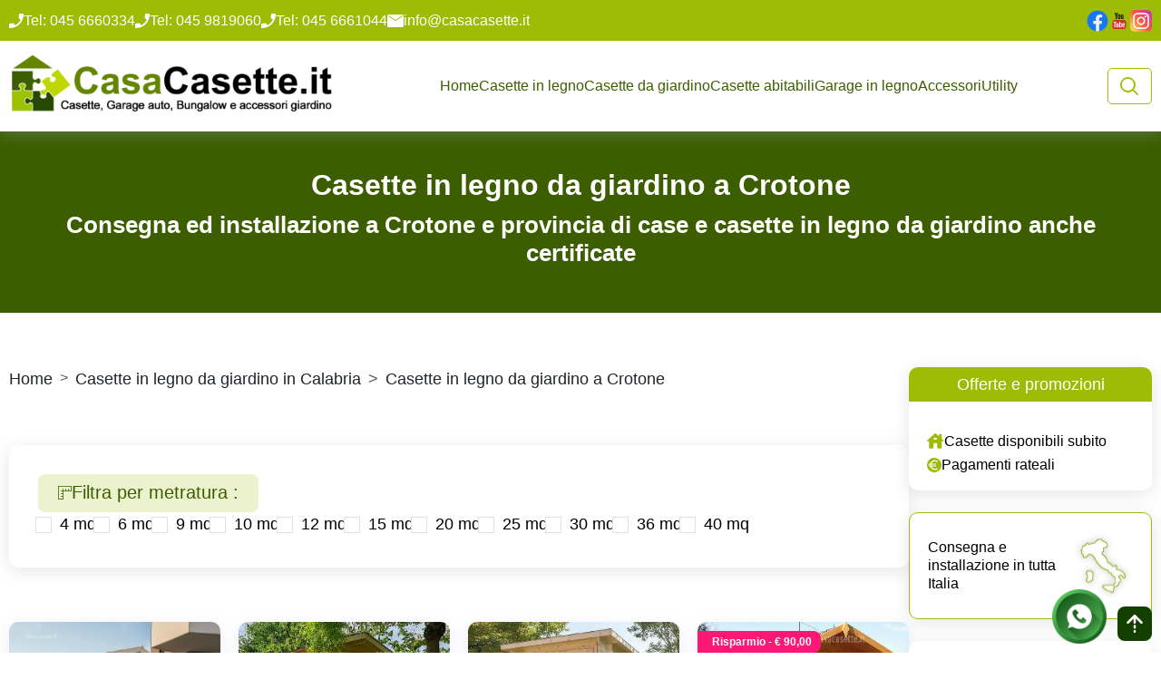

--- FILE ---
content_type: text/html; charset=UTF-8
request_url: https://www.casacasette.it/casette-in-legno-da-giardino-in-calabria/casette-in-legno-da-giardino-a-crotone/
body_size: 12907
content:

<!DOCTYPE html>
<html lang="it">
	<head>
		
		
			
		
		<meta charset="UTF-8">
		<meta http-equiv="X-UA-Compatible" content="IE=edge">
		<meta name="viewport" content="width=device-width, initial-scale=1.0">
		<title>   Casette in legno da giardino a Crotone  | CasaCasette

</title>
					<meta name="description" content="Consegniamo ed installiamo a Crotone, in tutta la regione Calabria ed in tutta Italia case, casette e casine in legno. Preventivi gratuiti.">
			<meta property="og:description" content="Consegniamo ed installiamo a Crotone, in tutta la regione Calabria ed in tutta Italia case, casette e casine in legno. Preventivi gratuiti."/>
		

		
						
				
		   <meta property="og:title" content="Casette in legno da giardino a Crotone  "/>
         <meta property="og:image" content="https://www.casacasette.it/storage/sub_category/seo-citta-casette-in-legno-e-prefabbricati.jpg" />
      <meta property="og:image:width" content="1200" />
      <meta property="og:image:height" content="630" />
   
    
            <link rel="next" href="https://www.casacasette.it/casette-in-legno-da-giardino-in-calabria/casette-in-legno-da-giardino-a-crotone/page/2/" />
    
          <meta property="og:image" content="https://www.casacasette.it/storage/sub_category_seo/Casetta-in-legno-Merano-6x6-V.1-V.2.jpg">
            <meta property="og:image" content="https://www.casacasette.it/storage/sub_category_seo/Casetta-in-legno-Treviso-42mq.jpg">
            <meta property="og:image" content="https://www.casacasette.it/storage/sub_category_seo/Casetta-in-legno-Bolzano-6x6.jpg">
   
		<meta property="og:type" content="website"/>
		<meta property="og:url" content="https://www.casacasette.it/casette-in-legno-da-giardino-in-calabria/casette-in-legno-da-giardino-a-crotone/"/>
		<meta property="og:site_name" content="CasaCasette"/>

				
		<link rel="canonical" href="https://www.casacasette.it/casette-in-legno-da-giardino-in-calabria/casette-in-legno-da-giardino-a-crotone/">
				<!--favicon-->
		<link rel="icon" type="image/x-icon" href="https://www.casacasette.it/storage/media/90Ycvg54cwmx6JZo3EVFnKPdchycOUBMojPiVfX4.ico">

		<!-- bootstrap -->

		<link rel="preload" as="style" href="https://cdnjs.cloudflare.com/ajax/libs/bootstrap/5.3.3/css/bootstrap.min.css" onload="this.onload=null;this.rel='stylesheet';">
		<noscript>
		<link rel="stylesheet" href="https://cdnjs.cloudflare.com/ajax/libs/bootstrap/5.3.3/css/bootstrap.min.css">
		</noscript>


		<script src="https://cdnjs.cloudflare.com/ajax/libs/fontfaceobserver/2.1.0/fontfaceobserver.standalone.js" defer></script>


		<!-- owl -->
		
		 <!-- Async load Owl Carousel core CSS -->
<link rel="preload" href="https://cdnjs.cloudflare.com/ajax/libs/OwlCarousel2/2.3.4/assets/owl.carousel.min.css" as="style" onload="this.onload=null;this.rel='stylesheet'">
<noscript><link rel="stylesheet" href="https://cdnjs.cloudflare.com/ajax/libs/OwlCarousel2/2.3.4/assets/owl.carousel.min.css"></noscript>

<!-- Async load Owl Carousel default theme CSS -->
<link rel="preload" href="https://cdnjs.cloudflare.com/ajax/libs/OwlCarousel2/2.3.4/assets/owl.theme.default.min.css" as="style" onload="this.onload=null;this.rel='stylesheet'">
<noscript><link rel="stylesheet" href="https://cdnjs.cloudflare.com/ajax/libs/OwlCarousel2/2.3.4/assets/owl.theme.default.min.css"></noscript>

		<!-- lightgalleryjs -->
		
		<!-- my style -->
        <link rel="stylesheet" href="https://www.casacasette.it/new/css/style.min.css">
		
		
		<script src="https://static.elfsight.com/platform/platform.js" async></script>
		
	</head>
	<body>
		<!-- Google Tag Manager (noscript) -->
			<noscript><iframe src="https://www.googletagmanager.com/ns.html?id=GTM-KVTTZ9H"
			height="0" width="0" style="display:none;visibility:hidden"></iframe></noscript>
		<!-- End Google Tag Manager (noscript) -->

        <div class="fixed-btn"><a href="https://wa.me/393770918432" target="_blank" class="whatsapp" title="Contattaci su WhatsApp" rel="nofollow"><img src="https://www.casacasette.it/new/images/whatsapp.png" alt="Whatsapp CasaCasette"></a></div>
		<header id="header">
			<div class="headtop">
				<div class="container g20">
					<div class="wrapper">
						<ul class="lefttop d-none d-lg-flex">
															<li><img src="https://www.casacasette.it/new/images/phone-icon.svg" alt="Telefono CasaCasette"><a href="tel:0456660334" rel="nofollow">Tel: 045 6660334</a></li>
																						<li><img src="https://www.casacasette.it/new/images/phone-icon.svg" alt="Telefono CasaCasette"><a href="tel:0459819060" rel="nofollow">Tel:  045 9819060</a></li>
														<li><img src="https://www.casacasette.it/new/images/phone-icon.svg" alt="Telefono CasaCasette"><a href="tel:0456661044" rel="nofollow">Tel: 045 6661044</a></li>
							<li><img src="https://www.casacasette.it/new/images/mail-icon.svg" alt="Email CasaCasette"><a href="mailto:info@casacasette.it" rel="nofollow">info@casacasette.it</a></li>
						</ul>
						<div class="lefttop d-lg-none d-flex dropdown">
							<button class="dropdown-toggle" type="button" data-bs-toggle="dropdown" aria-expanded="false">
								Contatto rapido
							</button>
							<ul class="dropdown-menu">
																	<li><a href="tel:0456660334" rel="nofollow" class="dropdown-item"><img src="https://www.casacasette.it/new/images/phone-icon.svg" alt="Telefono CasaCasette"> Tel: 045 6660334</a></li>
																									<li><a href="tel:0459819060" rel="nofollow" class="dropdown-item"><img src="https://www.casacasette.it/new/images/phone-icon.svg" alt="Telefono CasaCasette"> Tel:  045 9819060</a></li>
																<li><a href="tel:0456661044" rel="nofollow" class="dropdown-item"><img src="https://www.casacasette.it/new/images/phone-icon.svg" alt="Telefono CasaCasette"> Tel: 045 6661044</a></li>
								<li><a href="mailto:info@casacasette.it" rel="nofollow" class="dropdown-item"><img src="https://www.casacasette.it/new/images/mail-icon.svg" alt="Email CasaCasette"> info@casacasette.it</a></li>
							</ul>
						</div>

						<ul class="righttop">
							<li><a href="https://www.facebook.com/casetteinlegnopergiardino/" rel="nofollow" target="_blank"><img src="https://www.casacasette.it/new/images/facebook-icon.png" alt="CasaCasette Facebook"></a></li>
							<li><a href="https://www.youtube.com/channel/UC725b3C6lFjSwbMf9LwBxDg" rel="nofollow" target="_blank"><img src="https://www.casacasette.it/new/images/youtube-icon.png" alt="CasaCasette Youtube"></a></li>
							<li><a href="https://www.instagram.com/casacasette/" rel="nofollow" target="_blank"><img src="https://www.casacasette.it/new/images/instagram-icon.png" alt="CasaCasette Instagram"></a></li>
						</ul>
					</div>
				</div>
			</div>
			<div class="headmain">
				<div class="container g20">
					<nav class="navbar navbar-expand-xl">
					  <a class="navbar-brand" href="https://www.casacasette.it/">
													<img src="https://www.casacasette.it/storage/media/ZhsUmzAiPZxr1rBm2io0Pbwvl4um0gS5zFFzHcxB.png" alt="CasaCasette" >
											  </a>
						<button class="navbar-toggler" type="button" data-bs-toggle="collapse" data-bs-target="#navbarSupportedContent" aria-controls="navbarSupportedContent" aria-expanded="false" aria-label="Toggle navigation">
								<span class="navbar-toggler-icon"></span>
						</button>
					  <div class="collapse navbar-collapse" id="navbarSupportedContent">
							<ul class="navbar-nav mx-auto mb-2 mb-lg-0">
								<li class="nav-item">
									<a class="nav-link active" aria-current="page" href="https://www.casacasette.it/">Home</a>
								</li>
																																														<li class="nav-item dropdown">
												<a class="nav-link dropdown-toggle" href="https://www.casacasette.it/casette-in-legno-da-giardino/">
													Casette in legno
												</a>
												<ul class="dropdown-menu">
																											<li><a class="dropdown-item" href="https://www.casacasette.it/casette-in-legno-da-giardino/casette-in-legno-28mm/">Casette economiche 28mm</a></li>
																											<li><a class="dropdown-item" href="https://www.casacasette.it/casette-in-legno-da-giardino/casette-in-legno-35mm/">Casette da giardino 35mm</a></li>
																											<li><a class="dropdown-item" href="https://www.casacasette.it/casette-in-legno-da-giardino/casette-in-legno-45mm/">Casette grandi da giardino 45mm</a></li>
																											<li><a class="dropdown-item" href="https://www.casacasette.it/casette-in-legno-da-giardino/casette-coibentate/">Casette coibentate</a></li>
																											<li><a class="dropdown-item" href="https://www.casacasette.it/casette-in-legno-da-giardino/chioschi/">Chioschi</a></li>
																											<li><a class="dropdown-item" href="https://www.casacasette.it/casette-in-legno-da-giardino/carport/">Carport</a></li>
																											<li><a class="dropdown-item" href="https://www.casacasette.it/casette-in-legno-da-giardino/tettoie-in-legno/">Tettoie in legno</a></li>
																											<li><a class="dropdown-item" href="https://www.casacasette.it/casette-in-legno-da-giardino/casette-in-legno-per-bambini/">Casette per bambini</a></li>
																											<li><a class="dropdown-item" href="https://www.casacasette.it/casette-in-legno-da-giardino/legnaia-in-legno/">Legnaia in legno</a></li>
																											<li><a class="dropdown-item" href="https://www.casacasette.it/casette-in-legno-da-giardino/casette-su-misura/">Casette su misura</a></li>
																											<li><a class="dropdown-item" href="https://www.casacasette.it/casette-in-legno-da-giardino/casette-per-camping/">Casette per Camping</a></li>
																											<li><a class="dropdown-item" href="https://www.casacasette.it/casette-in-legno-da-giardino/casette-da-giardino-moderne/">Casette da giardino moderne</a></li>
																											<li><a class="dropdown-item" href="https://www.casacasette.it/casette-in-legno-da-giardino/box-cavalli/">Box cavalli</a></li>
																									</ul>
											</li>
																																								<li class="nav-item">
												<a class="nav-link active" aria-current="page" href="https://www.casacasette.it/casette-da-giardino/">Casette da giardino</a>
											</li>
																																								<li class="nav-item">
												<a class="nav-link active" aria-current="page" href="https://www.casacasette.it/prefabbricati-in-legno/">Casette abitabili</a>
											</li>
																																								<li class="nav-item">
												<a class="nav-link active" aria-current="page" href="https://www.casacasette.it/garage-in-legno/">Garage in legno</a>
											</li>
																																			<li class="nav-item dropdown">
									<a class="nav-link dropdown-toggle" href="https://www.casacasette.it/accessori/">
										Accessori
									</a>
									<ul class="dropdown-menu right-side">
                                                                                										    <li><a class="dropdown-item" href="https://www.casacasette.it/accessori/impregnante-per-casette-in-legno/">Impregnante per casette in legno</a></li>
                                        										    <li><a class="dropdown-item" href="https://www.casacasette.it/accessori/tegole/">Tegole canadesi per casette in legno</a></li>
                                        										    <li><a class="dropdown-item" href="https://www.casacasette.it/accessori/guaina-ardesiata/">Guaina ardesiata</a></li>
                                        										    <li><a class="dropdown-item" href="https://www.casacasette.it/accessori/verande/">Verande per casette in legno e case prefabbricate</a></li>
                                        										    <li><a class="dropdown-item" href="https://www.casacasette.it/accessori/telaio/">Telaio per casette in legno</a></li>
                                        										    <li><a class="dropdown-item" href="https://www.casacasette.it/accessori/grondaie/">Grondaie</a></li>
                                        										    <li><a class="dropdown-item" href="https://www.casacasette.it/accessori/coibentazione-tetto/">Coibentazione tetto</a></li>
                                        										    <li><a class="dropdown-item" href="https://www.casacasette.it/accessori/fioriere/">Fioriere</a></li>
                                        										    <li><a class="dropdown-item" href="https://www.casacasette.it/accessori/scossaline/">Scossaline</a></li>
                                        										    <li><a class="dropdown-item" href="https://www.casacasette.it/accessori/tetto-in-lamiera/">Tetto in lamiera grecata</a></li>
                                        										    <li><a class="dropdown-item" href="https://www.casacasette.it/accessori/vernice-protettiva/">Vernice protettiva</a></li>
                                        										    <li><a class="dropdown-item" href="https://www.casacasette.it/accessori/copricolmo/">Copricolmo</a></li>
                                        										    <li><a class="dropdown-item" href="https://www.casacasette.it/accessori/assito-tetto-per-carport/">Assito Tetto per carport</a></li>
                                        									</ul>
								</li>
								<li class="nav-item dropdown">
									<a class="nav-link dropdown-toggle" href="https://www.casacasette.it/utility/">Utility</a>
                                    <ul class="dropdown-menu right-side">
                                                                                										    <li><a class="dropdown-item" href="https://www.casacasette.it/utility/coibentare-una-casetta-in-legno-da-giardino/">Coibentare una casetta in legno da giardino</a></li>
                                        										    <li><a class="dropdown-item" href="https://www.casacasette.it/utility/montaggio-tegole-canadesi/">Montaggio tegole canadesi</a></li>
                                        										    <li><a class="dropdown-item" href="https://www.casacasette.it/utility/realizzazione-di-una-platea-per-casetta-piccola/">Realizzazione di una platea per casetta piccola</a></li>
                                        										    <li><a class="dropdown-item" href="https://www.casacasette.it/utility/sostituire-il-vetro-di-una-casetta-in-legno/">Sostituire il vetro di una casetta in legno</a></li>
                                        										    <li><a class="dropdown-item" href="https://www.casacasette.it/utility/realizzare-la-coibentazione-tetto/">Realizzare la coibentazione tetto</a></li>
                                        										    <li><a class="dropdown-item" href="https://www.casacasette.it/utility/come-leggere-la-scheda-di-montaggio/">Come leggere la scheda di montaggio</a></li>
                                        										    <li><a class="dropdown-item" href="https://www.casacasette.it/utility/come-realizzare-fondazione-per-casetta-abitabile/">Come realizzare la fondazione per la casetta abitabile</a></li>
                                        										    <li><a class="dropdown-item" href="https://www.casacasette.it/utility/montaggio-dei-tiranti-di-bloccaggio/">Montaggio dei tiranti di bloccaggio</a></li>
                                        									</ul>
								</li>
							</ul>
							<div class="buttonwrap">
								<!-- <button type="button" class="button">Contattaci</button> -->
								<div class="button-bordered">
									<div class="search-toggle closed">
										<button class="search-icon icon-search"><img src="https://www.casacasette.it/new/images/search-icon.svg" alt="Motore Ricerca CasaCasette"></button>
										<button class="search-icon icon-close"><img src="https://www.casacasette.it/new/images/close-icon.svg" alt="Chiudi Motore Ricerca CasaCasette"></button>
									</div>
									<div class="search-container">
										<form action="https://www.casacasette.it/search/" method="GET" class="d-flex">
											<input type="text" name="search" id="search-terms-mobile" class="form-control search-terms" placeholder="Cerca..." value="" />
											<button type="submit" class="search-icon button"><img src="https://www.casacasette.it/new/images/search-icon.svg" alt="Motore Ricerca CasaCasette"></button>
										</form>
										<div id="search-results-mobile" class="search-results-div">
										</div>
									</div>
								</div>
							</div>
					  </div>
					</nav>
				</div>
			</div>
			<div class="headmobile">
				<a class="navbar-brand" href="https://www.casacasette.it/">
											<img src="https://www.casacasette.it/storage/media/ZhsUmzAiPZxr1rBm2io0Pbwvl4um0gS5zFFzHcxB.png" alt="CasaCasette">
									</a>
				<div class="d-flex align-items-center gap-3">
					<button class="navbar-toggler" type="button" data-bs-toggle="offcanvas" data-bs-target="#offcanvasNavbar" aria-controls="offcanvasNavbar" aria-label="Toggle navigation">
						<svg  xmlns="http://www.w3.org/2000/svg"  width="30"  height="30"  viewBox="0 0 24 24"  fill="none"  stroke="#9EBC05"  stroke-width="2"  stroke-linecap="round"  stroke-linejoin="round"  class="icon icon-tabler icons-tabler-outline icon-tabler-menu-2"><path stroke="none" d="M0 0h24v24H0z" fill="none"/><path d="M4 6l16 0" /><path d="M4 12l16 0" /><path d="M4 18l16 0" /></svg>
					</button>
					<div class="offcanvas offcanvas-start" tabindex="-1" id="offcanvasNavbar" aria-labelledby="offcanvasNavbarLabel">
						<div class="offcanvas-header">
							<a class="navbar-brand" href="#">
								<img src="https://www.casacasette.it/new/images/casacasette-logo.svg" alt="CasaCasette">
							</a>
							<button type="button" class="btn-close" data-bs-dismiss="offcanvas" aria-label="Close"></button>
						</div>
						<div class="offcanvas-body">
							<ul class="navbar-nav justify-content-end flex-grow-1 pe-3">
								<li class="nav-item">
									<a class="nav-link active" aria-current="page" href="https://www.casacasette.it/">Home</a>
								</li>
																																						<li class="nav-item dropdown">

                                                <a class="nav-link" href="https://www.casacasette.it/casette-in-legno-da-giardino/">
                                                    Casette in legno
                                                </a>
                                                <buttn class="dropdown-toggle" href="https://www.casacasette.it/casette-in-legno-da-giardino/" role="button" data-bs-toggle="dropdown" aria-expanded="false">
                                                <svg  xmlns="http://www.w3.org/2000/svg"  width="24"  height="24"  viewBox="0 0 24 24"  fill="currentColor"  class="icon icon-tabler icons-tabler-filled icon-tabler-caret-down"><path stroke="none" d="M0 0h24v24H0z" fill="none"/><path d="M18 9c.852 0 1.297 .986 .783 1.623l-.076 .084l-6 6a1 1 0 0 1 -1.32 .083l-.094 -.083l-6 -6l-.083 -.094l-.054 -.077l-.054 -.096l-.017 -.036l-.027 -.067l-.032 -.108l-.01 -.053l-.01 -.06l-.004 -.057v-.118l.005 -.058l.009 -.06l.01 -.052l.032 -.108l.027 -.067l.07 -.132l.065 -.09l.073 -.081l.094 -.083l.077 -.054l.096 -.054l.036 -.017l.067 -.027l.108 -.032l.053 -.01l.06 -.01l.057 -.004l12.059 -.002z" /></svg>
                                                </buttn>

												<ul class="dropdown-menu">
																											<li><a class="dropdown-item" href="https://www.casacasette.it/casette-in-legno-da-giardino/casette-in-legno-28mm/">Casette economiche 28mm</a></li>
																											<li><a class="dropdown-item" href="https://www.casacasette.it/casette-in-legno-da-giardino/casette-in-legno-35mm/">Casette da giardino 35mm</a></li>
																											<li><a class="dropdown-item" href="https://www.casacasette.it/casette-in-legno-da-giardino/casette-in-legno-45mm/">Casette grandi da giardino 45mm</a></li>
																											<li><a class="dropdown-item" href="https://www.casacasette.it/casette-in-legno-da-giardino/casette-coibentate/">Casette coibentate</a></li>
																											<li><a class="dropdown-item" href="https://www.casacasette.it/casette-in-legno-da-giardino/chioschi/">Chioschi</a></li>
																											<li><a class="dropdown-item" href="https://www.casacasette.it/casette-in-legno-da-giardino/carport/">Carport</a></li>
																											<li><a class="dropdown-item" href="https://www.casacasette.it/casette-in-legno-da-giardino/tettoie-in-legno/">Tettoie in legno</a></li>
																											<li><a class="dropdown-item" href="https://www.casacasette.it/casette-in-legno-da-giardino/casette-in-legno-per-bambini/">Casette per bambini</a></li>
																											<li><a class="dropdown-item" href="https://www.casacasette.it/casette-in-legno-da-giardino/legnaia-in-legno/">Legnaia in legno</a></li>
																											<li><a class="dropdown-item" href="https://www.casacasette.it/casette-in-legno-da-giardino/casette-su-misura/">Casette su misura</a></li>
																											<li><a class="dropdown-item" href="https://www.casacasette.it/casette-in-legno-da-giardino/casette-per-camping/">Casette per Camping</a></li>
																											<li><a class="dropdown-item" href="https://www.casacasette.it/casette-in-legno-da-giardino/casette-da-giardino-moderne/">Casette da giardino moderne</a></li>
																											<li><a class="dropdown-item" href="https://www.casacasette.it/casette-in-legno-da-giardino/box-cavalli/">Box cavalli</a></li>
																									</ul>
											</li>
																																								<li class="nav-item">
												<a class="nav-link active" aria-current="page" href="https://www.casacasette.it/casette-da-giardino/">Casette da giardino</a>
											</li>
																																								<li class="nav-item">
												<a class="nav-link active" aria-current="page" href="https://www.casacasette.it/prefabbricati-in-legno/">Casette abitabili</a>
											</li>
																																								<li class="nav-item">
												<a class="nav-link active" aria-current="page" href="https://www.casacasette.it/garage-in-legno/">Garage in legno</a>
											</li>
																																			<li class="nav-item dropdown">
									<a class="nav-link" href="https://www.casacasette.it/accessori/">
										Accessori
									</a>
																		<buttn class="dropdown-toggle" href="https://www.casacasette.it/garage-in-legno/" role="button" data-bs-toggle="dropdown" aria-expanded="false">
										<svg  xmlns="http://www.w3.org/2000/svg"  width="24"  height="24"  viewBox="0 0 24 24"  fill="currentColor"  class="icon icon-tabler icons-tabler-filled icon-tabler-caret-down"><path stroke="none" d="M0 0h24v24H0z" fill="none"/><path d="M18 9c.852 0 1.297 .986 .783 1.623l-.076 .084l-6 6a1 1 0 0 1 -1.32 .083l-.094 -.083l-6 -6l-.083 -.094l-.054 -.077l-.054 -.096l-.017 -.036l-.027 -.067l-.032 -.108l-.01 -.053l-.01 -.06l-.004 -.057v-.118l.005 -.058l.009 -.06l.01 -.052l.032 -.108l.027 -.067l.07 -.132l.065 -.09l.073 -.081l.094 -.083l.077 -.054l.096 -.054l.036 -.017l.067 -.027l.108 -.032l.053 -.01l.06 -.01l.057 -.004l12.059 -.002z" /></svg>
									</buttn>
									<ul class="dropdown-menu">
																				    <li><a class="dropdown-item" href="https://www.casacasette.it/accessori/impregnante-per-casette-in-legno/">Impregnante per casette in legno</a></li>
                                        										    <li><a class="dropdown-item" href="https://www.casacasette.it/accessori/tegole/">Tegole canadesi per casette in legno</a></li>
                                        										    <li><a class="dropdown-item" href="https://www.casacasette.it/accessori/guaina-ardesiata/">Guaina ardesiata</a></li>
                                        										    <li><a class="dropdown-item" href="https://www.casacasette.it/accessori/verande/">Verande per casette in legno e case prefabbricate</a></li>
                                        										    <li><a class="dropdown-item" href="https://www.casacasette.it/accessori/telaio/">Telaio per casette in legno</a></li>
                                        										    <li><a class="dropdown-item" href="https://www.casacasette.it/accessori/grondaie/">Grondaie</a></li>
                                        										    <li><a class="dropdown-item" href="https://www.casacasette.it/accessori/coibentazione-tetto/">Coibentazione tetto</a></li>
                                        										    <li><a class="dropdown-item" href="https://www.casacasette.it/accessori/fioriere/">Fioriere</a></li>
                                        										    <li><a class="dropdown-item" href="https://www.casacasette.it/accessori/scossaline/">Scossaline</a></li>
                                        										    <li><a class="dropdown-item" href="https://www.casacasette.it/accessori/tetto-in-lamiera/">Tetto in lamiera grecata</a></li>
                                        										    <li><a class="dropdown-item" href="https://www.casacasette.it/accessori/vernice-protettiva/">Vernice protettiva</a></li>
                                        										    <li><a class="dropdown-item" href="https://www.casacasette.it/accessori/copricolmo/">Copricolmo</a></li>
                                        										    <li><a class="dropdown-item" href="https://www.casacasette.it/accessori/assito-tetto-per-carport/">Assito Tetto per carport</a></li>
                                        
									</ul>
								</li>
								<li class="nav-item">
									<a class="nav-link" href="https://www.casacasette.it/utility/">Utility</a>
								</li>
							</ul>
						</div>
					</div>
					<div class="buttonwrap">
						<div class="button-bordered">
							<div class="search-toggle closed">
								<button class="search-icon icon-search"><img src="https://www.casacasette.it/new/images/search-icon.svg" alt="Motore Ricerca CasaCasette"></button>
								<button class="search-icon icon-close"><img src="https://www.casacasette.it/new/images/close-icon.svg" alt="Chiudi Motore Ricerca CasaCasette"></button>
							</div>
							<div class="search-container">
								<form action="https://www.casacasette.it/search/" method="GET" class="d-flex">
									<input type="text" name="search" id="search-terms" class="form-control search-terms" placeholder="Cerca..." value="" autocomplete="false" spellcheck="false" aria-autocomplete="none"/>
									<button type="submit" class="search-icon button"><img src="https://www.casacasette.it/new/images/search-icon.svg" alt="Motore Ricerca CasaCasette"></button>
								</form>
								<div id="search-results" class="search-results-div">
								</div>
							</div>
						</div>
					</div>
				</div>
			</div>
			<div class="headup">
							</div>
		</header>
        <div class="back_top">
            <div id="topbox" class="button show">
                <svg  xmlns="http://www.w3.org/2000/svg"  width="30"  height="30"  viewBox="0 0 24 24"  fill="none"  stroke="currentColor"  stroke-width="2"  stroke-linecap="round"  stroke-linejoin="round"  class="icon icon-tabler icons-tabler-outline icon-tabler-arrow-up-dashed"><path stroke="none" d="M0 0h24v24H0z" fill="none"/><path d="M12 5v6m0 3v1.5m0 3v.5" /><path d="M18 11l-6 -6" /><path d="M6 11l6 -6" /></svg>
            </div>
        </div>
		<main>
			
<style>
    #loading-gif-area .loadingio-spinner-spin { width: 100%; height: 100%;display: flex;align-items: center;flex-direction: column;justify-content: center; overflow: hidden; position: fixed; top: 50%; left: 50%; transform: translate(-50%, -50%); z-index: 11022;background-color: rgba(156, 212, 226, 0.7);}
    #loading-gif-area .loadingio-spinner-spin img{width: 300px;height: 300px;}
    #loading-gif-area .loadingio-spinner-spin p{display: block;width: 100%;font-size: 22px;font-weight: 600;line-height: 1;text-align: center;color: #251e21;}


   .card-img-top {
    display: block;
    width: 100%;           /* ensures it scales to container width */
    max-width: 300px;      /* limit maximum width */
    max-height: 300px;     /* limit maximum height */
    object-fit: cover;     /* crop if needed to fill the container */

}
</style>


<div id="loading-gif-area"></div>
<section class="pagebanner">
   <div class="container g20">
      <div class="row">
         <div class="col-12">
            <div class="headertext">
               <h1>Casette in legno da giardino a Crotone</h1>
               <h2>Consegna ed installazione a Crotone e provincia di case e casette in legno da giardino anche certificate</h2>
            </div>
         </div>
      </div>
   </div>
</section>

<section class="categorypage">
   <div class="container g20">
      <div class="row">
         <div class="col-12">
            <div class="wrapper">
               <div class="maincontent">
                  <div class="row">
                     <div class="col-12">
                        <nav style="--bs-breadcrumb-divider: '>';" aria-label="breadcrumb">
                           <ol class="breadcrumb">
                              <li class="breadcrumb-item">
                                 <a href="https://www.casacasette.it/">Home</a>
                              </li>
                                                               <li class="breadcrumb-item">
                                                                           <a href="https://www.casacasette.it/casette-in-legno-da-giardino-in-calabria/">Casette in legno da giardino in Calabria</a>
                                                                     </li>
                                                                                             <li class="breadcrumb-item active" aria-current="page">
                                    Casette in legno da giardino a Crotone
                                 </li>
                                                         </ol>
                        </nav>
                     </div>
                                                                        <div class="content mb-4">
                                
                            </div>
                                                                                        
                    

                                         <div class="col-12">

                                                                               <div class="filter">
                              <button class="button" type="button" data-bs-toggle="collapse" data-bs-target="#collapseExample" aria-expanded="false" aria-controls="collapseExample">
                              <img src="https://www.casacasette.it/new/images/filter-icon.svg" alt="Filtro Metratura MQ"> Filtra per metratura :
                              </button>
                              <div class="collapse show" id="collapseExample">
                                 <ul class="filteroption">
                                                                           <li>
                                          <div class="form-check">
                                             <label class="form-check-label" for="size_1">
                                             <input class="form-check-input" type="checkbox" value="1" id="size_1" onchange="sizeChange(this)">
                                             4 mq
                                             </label>
                                          </div>
                                       </li>

                                                                           <li>
                                          <div class="form-check">
                                             <label class="form-check-label" for="size_2">
                                             <input class="form-check-input" type="checkbox" value="2" id="size_2" onchange="sizeChange(this)">
                                             6 mq
                                             </label>
                                          </div>
                                       </li>

                                                                           <li>
                                          <div class="form-check">
                                             <label class="form-check-label" for="size_4">
                                             <input class="form-check-input" type="checkbox" value="4" id="size_4" onchange="sizeChange(this)">
                                             9 mq
                                             </label>
                                          </div>
                                       </li>

                                                                           <li>
                                          <div class="form-check">
                                             <label class="form-check-label" for="size_6">
                                             <input class="form-check-input" type="checkbox" value="6" id="size_6" onchange="sizeChange(this)">
                                             10 mq
                                             </label>
                                          </div>
                                       </li>

                                                                           <li>
                                          <div class="form-check">
                                             <label class="form-check-label" for="size_5">
                                             <input class="form-check-input" type="checkbox" value="5" id="size_5" onchange="sizeChange(this)">
                                             12 mq
                                             </label>
                                          </div>
                                       </li>

                                                                           <li>
                                          <div class="form-check">
                                             <label class="form-check-label" for="size_7">
                                             <input class="form-check-input" type="checkbox" value="7" id="size_7" onchange="sizeChange(this)">
                                             15 mq
                                             </label>
                                          </div>
                                       </li>

                                                                           <li>
                                          <div class="form-check">
                                             <label class="form-check-label" for="size_8">
                                             <input class="form-check-input" type="checkbox" value="8" id="size_8" onchange="sizeChange(this)">
                                             20 mq
                                             </label>
                                          </div>
                                       </li>

                                                                           <li>
                                          <div class="form-check">
                                             <label class="form-check-label" for="size_10">
                                             <input class="form-check-input" type="checkbox" value="10" id="size_10" onchange="sizeChange(this)">
                                             25 mq
                                             </label>
                                          </div>
                                       </li>

                                                                           <li>
                                          <div class="form-check">
                                             <label class="form-check-label" for="size_9">
                                             <input class="form-check-input" type="checkbox" value="9" id="size_9" onchange="sizeChange(this)">
                                             30 mq
                                             </label>
                                          </div>
                                       </li>

                                                                           <li>
                                          <div class="form-check">
                                             <label class="form-check-label" for="size_11">
                                             <input class="form-check-input" type="checkbox" value="11" id="size_11" onchange="sizeChange(this)">
                                             36 mq
                                             </label>
                                          </div>
                                       </li>

                                                                           <li>
                                          <div class="form-check">
                                             <label class="form-check-label" for="size_12">
                                             <input class="form-check-input" type="checkbox" value="12" id="size_12" onchange="sizeChange(this)">
                                             40 mq
                                             </label>
                                          </div>
                                       </li>

                                                                     </ul>
                              </div>
                           </div>
                                                <section class="products">
                           <div class="row" style="--bs-gutter-y: 20px;" id="products_list_div">
                                                                                                   <div class="col-xl-3 col-md-4 col-6">
                                        <a href="https://www.casacasette.it/casetta-novara-1-5x1-2/">
                                            <div class="card product">
                                                <div class="product-head" style="min-height: 139px">
                                                                                                                                                                                                                        <img loading="eager" decoding="async" src="https://www.casacasette.it/storage/featured_image_thumbnail/Casetta-Novara-15x12-accessorio.jpg" class="card-img-top" alt="Casetta modello Novara misure 15x12 accessorio" title="Casetta Novara 15x12 accessorio">
                                                                                                                                                                <div class="productbottom text-uppercase">Pronta consegna</div>
                                                                                                    </div>
                                                <div class="product-body">

                                                    <div class="h4 prodname">Casetta Novara 1,5x1,2</div>

                                                    <div class="prodprice">
                                                                                                                <span class="price-line-through"><br></span>
                                                                                                                                                                        <strong class="price ">€ 990,00</strong>
                                                                                                            </div>
                                                    <button class="button" type="button">Dettagli prodotto</button>
                                                </div>
                                            </div>
                                        </a>
                                    </div>
                                                                     <div class="col-xl-3 col-md-4 col-6">
                                        <a href="https://www.casacasette.it/casetta-cremona-1-5x2/">
                                            <div class="card product">
                                                <div class="product-head" style="min-height: 139px">
                                                                                                                                                                                                                        <img loading="eager" decoding="async" src="https://www.casacasette.it/storage/featured_image_thumbnail/Casetta-in-legno-Cremona-15x2.jpg" class="card-img-top" alt="Casetta in legno modello Cremona misure 15x2" title="Casetta in legno Cremona 15x2">
                                                                                                                                                        </div>
                                                <div class="product-body">

                                                    <div class="h4 prodname">Casetta Cremona 1,5x2</div>

                                                    <div class="prodprice">
                                                                                                                <span class="price-line-through"><br></span>
                                                                                                                                                                        <strong class="price ">€ 1.370,00</strong>
                                                                                                            </div>
                                                    <button class="button" type="button">Dettagli prodotto</button>
                                                </div>
                                            </div>
                                        </a>
                                    </div>
                                                                     <div class="col-xl-3 col-md-4 col-6">
                                        <a href="https://www.casacasette.it/casetta-friuli-2x1-5/">
                                            <div class="card product">
                                                <div class="product-head" style="min-height: 139px">
                                                                                                                                                                                                                        <img loading="eager" decoding="async" src="https://www.casacasette.it/storage/featured_image_thumbnail/Casetta-Friuli-2x15-28mm.jpg" class="card-img-top" alt="Casetta modello Friuli misure 2x15 28mm" title="Casetta Friuli 2x15 28mm">
                                                                                                                                                        </div>
                                                <div class="product-body">

                                                    <div class="h4 prodname">Casetta Friuli 2x1,5</div>

                                                    <div class="prodprice">
                                                                                                                <span class="price-line-through"><br></span>
                                                                                                                                                                        <strong class="price ">€ 1.230,00</strong>
                                                                                                            </div>
                                                    <button class="button" type="button">Dettagli prodotto</button>
                                                </div>
                                            </div>
                                        </a>
                                    </div>
                                                                     <div class="col-xl-3 col-md-4 col-6">
                                        <a href="https://www.casacasette.it/casetta-per-bambini-182x254/">
                                            <div class="card product">
                                                <div class="product-head" style="min-height: 139px">
                                                                                                            <div class="prodctbadge">Risparmio - € 90,00</div>
                                                                                                                                                                                                                        <img loading="eager" decoding="async" src="https://www.casacasette.it/storage/featured_image_thumbnail/Casetta-per-bambini-182x254-colore-miele-impregnante.jpg" class="card-img-top" alt="Casetta modello per bambini misure 182x254 colore miele impregnante" title="Casetta per bambini 182x254 colore miele impregnante">
                                                                                                                                                        </div>
                                                <div class="product-body">

                                                    <div class="h4 prodname">Casetta per bambini 182x254</div>

                                                    <div class="prodprice">
                                                                                                                <span class="price-line-through">€ 890,00</span>
                                                                                                                                                                        <strong class="price ">€ 800,00</strong>
                                                                                                            </div>
                                                    <button class="button" type="button">Dettagli prodotto</button>
                                                </div>
                                            </div>
                                        </a>
                                    </div>
                                                                     <div class="col-xl-3 col-md-4 col-6">
                                        <a href="https://www.casacasette.it/casetta-vicenza-2-2x2-2/">
                                            <div class="card product">
                                                <div class="product-head" style="min-height: 139px">
                                                                                                            <div class="prodctbadge">Risparmio - € 60,00</div>
                                                                                                                                                                                                                        <img loading="eager" decoding="async" src="https://www.casacasette.it/storage/featured_image_thumbnail/Casetta-Vicenza-22x22-accessori.jpg" class="card-img-top" alt="Casetta modello Vicenza misure 22x22 accessori lattoneria" title="Casetta Vicenza 22x22 accessori">
                                                                                                                                                        </div>
                                                <div class="product-body">

                                                    <div class="h4 prodname">Casetta Vicenza 2,2x2,2</div>

                                                    <div class="prodprice">
                                                                                                                <span class="price-line-through">€ 1.510,00</span>
                                                                                                                                                                        <strong class="price ">€ 1.450,00</strong>
                                                                                                            </div>
                                                    <button class="button" type="button">Dettagli prodotto</button>
                                                </div>
                                            </div>
                                        </a>
                                    </div>
                                                                     <div class="col-xl-3 col-md-4 col-6">
                                        <a href="https://www.casacasette.it/casetta-padova-2-4x2-4/">
                                            <div class="card product">
                                                <div class="product-head" style="min-height: 139px">
                                                                                                            <div class="prodctbadge">Risparmio - € 120,00</div>
                                                                                                                                                                                                                        <img loading="eager" decoding="async" src="https://www.casacasette.it/storage/featured_image_thumbnail/Casetta-in-legno-Padova-24x24.jpg" class="card-img-top" alt="Casetta in legno modello Padova misure 24x24" title="Casetta in legno Padova 24x24">
                                                                                                                                                        </div>
                                                <div class="product-body">

                                                    <div class="h4 prodname">Casetta Padova 2,4x2,4</div>

                                                    <div class="prodprice">
                                                                                                                <span class="price-line-through">€ 1.650,00</span>
                                                                                                                                                                        <strong class="price ">€ 1.530,00</strong>
                                                                                                            </div>
                                                    <button class="button" type="button">Dettagli prodotto</button>
                                                </div>
                                            </div>
                                        </a>
                                    </div>
                                                                     <div class="col-xl-3 col-md-4 col-6">
                                        <a href="https://www.casacasette.it/vittoria-cube-2-5x2-5/">
                                            <div class="card product">
                                                <div class="product-head" style="min-height: 139px">
                                                                                                                                                                                                                        <img loading="eager" decoding="async" src="https://www.casacasette.it/storage/featured_image_thumbnail/Casetta-in-legno-moderna-Vittoria-Cube-25x25.jpg" class="card-img-top" alt="Casetta in legno moderna Vittoria Cube misure 25x25" title="Casetta in legno moderna Vittoria Cube 25x25">
                                                                                                                                                        </div>
                                                <div class="product-body">

                                                    <div class="h4 prodname">Vittoria CUBE 2,5x2,5</div>

                                                    <div class="prodprice">
                                                                                                                <span class="price-line-through"><br></span>
                                                                                                                                                                        <strong class="price ">€ 3.290,00</strong>
                                                                                                            </div>
                                                    <button class="button" type="button">Dettagli prodotto</button>
                                                </div>
                                            </div>
                                        </a>
                                    </div>
                                                                     <div class="col-xl-3 col-md-4 col-6">
                                        <a href="https://www.casacasette.it/casetta-grosseto-2-5x2-5/">
                                            <div class="card product">
                                                <div class="product-head" style="min-height: 139px">
                                                                                                            <div class="prodctbadge">Risparmio - € 60,00</div>
                                                                                                                                                                                                                        <img loading="eager" decoding="async" src="https://www.casacasette.it/storage/featured_image_thumbnail/Casetta-Grosseto-25x25-tegole.jpg" class="card-img-top" alt="Casetta modello Grosseto misure 25x25 tegole verdi" title="Casetta Grosseto 25x25 tegole">
                                                                                                                                                                <div class="productbottom text-uppercase">Pronta consegna</div>
                                                                                                    </div>
                                                <div class="product-body">

                                                    <div class="h4 prodname">Casetta Grosseto 2,5x2,5</div>

                                                    <div class="prodprice">
                                                                                                                <span class="price-line-through">€ 1.880,00</span>
                                                                                                                                                                        <strong class="price ">€ 1.820,00</strong>
                                                                                                            </div>
                                                    <button class="button" type="button">Dettagli prodotto</button>
                                                </div>
                                            </div>
                                        </a>
                                    </div>
                                                                     <div class="col-xl-3 col-md-4 col-6">
                                        <a href="https://www.casacasette.it/casetta-trento-2x3/">
                                            <div class="card product">
                                                <div class="product-head" style="min-height: 139px">
                                                                                                                                                                                                                        <img loading="eager" decoding="async" src="https://www.casacasette.it/storage/featured_image_thumbnail/Casetta-Trento-2x3-doppia-falda.jpg" class="card-img-top" alt="Casetta modello Trento misure 2x3 doppia falda" title="Casetta Trento 2x3 doppia falda">
                                                                                                                                                        </div>
                                                <div class="product-body">

                                                    <div class="h4 prodname">Casetta Trento 2x3</div>

                                                    <div class="prodprice">
                                                                                                                <span class="price-line-through"><br></span>
                                                                                                                                                                        <strong class="price ">€ 1.780,00</strong>
                                                                                                            </div>
                                                    <button class="button" type="button">Dettagli prodotto</button>
                                                </div>
                                            </div>
                                        </a>
                                    </div>
                                                                     <div class="col-xl-3 col-md-4 col-6">
                                        <a href="https://www.casacasette.it/casetta-mantova-3x2/">
                                            <div class="card product">
                                                <div class="product-head" style="min-height: 139px">
                                                                                                                                                                                                                        <img loading="eager" decoding="async" src="https://www.casacasette.it/storage/featured_image_thumbnail/Casetta-in-legno-Mantova-3x2.jpg" class="card-img-top" alt="Casetta in legno modello Mantova misure 3x2" title="Casetta in legno Mantova 3x2">
                                                                                                                                                        </div>
                                                <div class="product-body">

                                                    <div class="h4 prodname">Casetta Mantova 3x2</div>

                                                    <div class="prodprice">
                                                                                                                <span class="price-line-through"><br></span>
                                                                                                                                                                        <strong class="price ">€ 1.570,00</strong>
                                                                                                            </div>
                                                    <button class="button" type="button">Dettagli prodotto</button>
                                                </div>
                                            </div>
                                        </a>
                                    </div>
                                                                     <div class="col-xl-3 col-md-4 col-6">
                                        <a href="https://www.casacasette.it/casetta-verona-3x2-5/">
                                            <div class="card product">
                                                <div class="product-head" style="min-height: 139px">
                                                                                                            <div class="prodctbadge">Risparmio - € 50,00</div>
                                                                                                                                                                                                                        <img loading="eager" decoding="async" src="https://www.casacasette.it/storage/featured_image_thumbnail/Casetta-Verona-3x25-finestra.jpg" class="card-img-top" alt="Casetta modello Verona misure 3x25 finestra scuretto" title="Casetta Verona 3x25 finestra">
                                                                                                                                                        </div>
                                                <div class="product-body">

                                                    <div class="h4 prodname">Casetta Verona 3x2,5</div>

                                                    <div class="prodprice">
                                                                                                                <span class="price-line-through">€ 2.030,00</span>
                                                                                                                                                                        <strong class="price ">€ 1.980,00</strong>
                                                                                                            </div>
                                                    <button class="button" type="button">Dettagli prodotto</button>
                                                </div>
                                            </div>
                                        </a>
                                    </div>
                                                                     <div class="col-xl-3 col-md-4 col-6">
                                        <a href="https://www.casacasette.it/casetta-pesaro-3x2-5-portic-1/">
                                            <div class="card product">
                                                <div class="product-head" style="min-height: 139px">
                                                                                                            <div class="prodctbadge">Risparmio - € 290,00</div>
                                                                                                                                                                                                                        <img loading="eager" decoding="async" src="https://www.casacasette.it/storage/featured_image_thumbnail/Casetta-in-legno-Pesaro-misure-3x25-+-portic.-1.jpg" class="card-img-top" alt="Casetta in legno Pesaro misure 3x25 + portic. 1" title="Casetta in legno Pesaro misure 3x25 + portic. 1">
                                                                                                                                                        </div>
                                                <div class="product-body">

                                                    <div class="h4 prodname">Casetta Pesaro 3x2,5 + portic. 1,20</div>

                                                    <div class="prodprice">
                                                                                                                <span class="price-line-through">€ 2.480,00</span>
                                                                                                                                                                        <strong class="price ">€ 2.190,00</strong>
                                                                                                            </div>
                                                    <button class="button" type="button">Dettagli prodotto</button>
                                                </div>
                                            </div>
                                        </a>
                                    </div>
                                                                     <div class="col-xl-3 col-md-4 col-6">
                                        <a href="https://www.casacasette.it/casetta-piacenza-3x2-5-portic-2-5/">
                                            <div class="card product">
                                                <div class="product-head" style="min-height: 139px">
                                                                                                                                                                                                                        <img loading="eager" decoding="async" src="https://www.casacasette.it/storage/featured_image_thumbnail/Casetta-Piacenza-3x25-+-portic.-25-colore-tortora-impregnante.jpg" class="card-img-top" alt="Casetta in legno modello Piacenza misure 3x25 + portic. 25 colore tortora impregnante" title="Casetta Piacenza 3x25 + portic. 25 colore tortora impregnante">
                                                                                                                                                        </div>
                                                <div class="product-body">

                                                    <div class="h4 prodname">Casetta Piacenza 3x2,5 + portic. 2,5</div>

                                                    <div class="prodprice">
                                                                                                                <span class="price-line-through"><br></span>
                                                                                                                                                                        <strong class="price ">€ 2.900,00</strong>
                                                                                                            </div>
                                                    <button class="button" type="button">Dettagli prodotto</button>
                                                </div>
                                            </div>
                                        </a>
                                    </div>
                                                                     <div class="col-xl-3 col-md-4 col-6">
                                        <a href="https://www.casacasette.it/casetta-rovigo-4x2-5-vani-2/">
                                            <div class="card product">
                                                <div class="product-head" style="min-height: 139px">
                                                                                                                                                                                                                        <img loading="eager" decoding="async" src="https://www.casacasette.it/storage/featured_image_thumbnail/Casetta-Rovigo-4x25-noce.jpg" class="card-img-top" alt="Casetta modello Rovigo misure 4x25 noce" title="Casetta Rovigo 4x25 noce">
                                                                                                                                                        </div>
                                                <div class="product-body">

                                                    <div class="h4 prodname">Casetta Rovigo 4x2,5 - vani 2</div>

                                                    <div class="prodprice">
                                                                                                                <span class="price-line-through"><br></span>
                                                                                                                                                                        <strong class="price ">€ 2.980,00</strong>
                                                                                                            </div>
                                                    <button class="button" type="button">Dettagli prodotto</button>
                                                </div>
                                            </div>
                                        </a>
                                    </div>
                                                                     <div class="col-xl-3 col-md-4 col-6">
                                        <a href="https://www.casacasette.it/casetta-palermo-2-5x3-4/">
                                            <div class="card product">
                                                <div class="product-head" style="min-height: 139px">
                                                                                                            <div class="prodctbadge">Risparmio - € 70,00</div>
                                                                                                                                                                                                                        <img loading="eager" decoding="async" src="https://www.casacasette.it/storage/featured_image_thumbnail/Casetta-in-legno-Palermo-25x34.jpg" class="card-img-top" alt="Casetta in legno modello Palermo misure 25x34" title="Casetta in legno Palermo 25x34">
                                                                                                                                                        </div>
                                                <div class="product-body">

                                                    <div class="h4 prodname">Casetta Palermo 2,5x3,4</div>

                                                    <div class="prodprice">
                                                                                                                <span class="price-line-through">€ 2.120,00</span>
                                                                                                                                                                        <strong class="price ">€ 2.050,00</strong>
                                                                                                            </div>
                                                    <button class="button" type="button">Dettagli prodotto</button>
                                                </div>
                                            </div>
                                        </a>
                                    </div>
                                                                     <div class="col-xl-3 col-md-4 col-6">
                                        <a href="https://www.casacasette.it/casetta-firenze-3-4x2-5/">
                                            <div class="card product">
                                                <div class="product-head" style="min-height: 139px">
                                                                                                            <div class="prodctbadge">Risparmio - € 70,00</div>
                                                                                                                                                                                                                        <img loading="eager" decoding="async" src="https://www.casacasette.it/storage/featured_image_thumbnail/Casetta-in-legno-Firenze-34x25.jpg" class="card-img-top" alt="Casetta in legno modello Firenze misure 34x25" title="Casetta in legno Firenze 34x25">
                                                                                                                                                        </div>
                                                <div class="product-body">

                                                    <div class="h4 prodname">Casetta Firenze 3,4x2,5</div>

                                                    <div class="prodprice">
                                                                                                                <span class="price-line-through">€ 2.120,00</span>
                                                                                                                                                                        <strong class="price ">€ 2.050,00</strong>
                                                                                                            </div>
                                                    <button class="button" type="button">Dettagli prodotto</button>
                                                </div>
                                            </div>
                                        </a>
                                    </div>
                                                                     <div class="col-xl-3 col-md-4 col-6">
                                        <a href="https://www.casacasette.it/casetta-modena-3x3/">
                                            <div class="card product">
                                                <div class="product-head" style="min-height: 139px">
                                                                                                            <div class="prodctbadge">Risparmio - € 180,00</div>
                                                                                                                                                                                                                        <img loading="eager" decoding="async" src="https://www.casacasette.it/storage/featured_image_thumbnail/Casetta-Modena-3x3-grigia.jpg" class="card-img-top" alt="Casetta modello Modena misure 3x3 grigia" title="Casetta Modena 3x3 grigia">
                                                                                                                                                        </div>
                                                <div class="product-body">

                                                    <div class="h4 prodname">Casetta Modena 3x3</div>

                                                    <div class="prodprice">
                                                                                                                <span class="price-line-through">€ 2.060,00</span>
                                                                                                                                                                        <strong class="price ">€ 1.880,00</strong>
                                                                                                            </div>
                                                    <button class="button" type="button">Dettagli prodotto</button>
                                                </div>
                                            </div>
                                        </a>
                                    </div>
                                                                     <div class="col-xl-3 col-md-4 col-6">
                                        <a href="https://www.casacasette.it/casetta-milano-3x3/">
                                            <div class="card product">
                                                <div class="product-head" style="min-height: 139px">
                                                                                                                                                                                                                        <img loading="eager" decoding="async" src="https://www.casacasette.it/storage/featured_image_thumbnail/Casetta-in-legno-Milano-3x3.jpg" class="card-img-top" alt="Casetta in legno modello Milano misure 3x3" title="Casetta in legno Milano 3x3">
                                                                                                                                                        </div>
                                                <div class="product-body">

                                                    <div class="h4 prodname">Casetta Milano 3x3</div>

                                                    <div class="prodprice">
                                                                                                                <span class="price-line-through"><br></span>
                                                                                                                                                                        <strong class="price ">€ 2.120,00</strong>
                                                                                                            </div>
                                                    <button class="button" type="button">Dettagli prodotto</button>
                                                </div>
                                            </div>
                                        </a>
                                    </div>
                                                                     <div class="col-xl-3 col-md-4 col-6">
                                        <a href="https://www.casacasette.it/casetta-venezia-3x3/">
                                            <div class="card product">
                                                <div class="product-head" style="min-height: 139px">
                                                                                                                                                                                                                        <img loading="eager" decoding="async" src="https://www.casacasette.it/storage/featured_image_thumbnail/Casetta-in-legno-Venezia-3x3.jpg" class="card-img-top" alt="Casetta in legno modello Venezia misure 3x3" title="Casetta in legno Venezia 3x3">
                                                                                                                                                                <div class="productbottom text-uppercase">Pronta consegna</div>
                                                                                                    </div>
                                                <div class="product-body">

                                                    <div class="h4 prodname">Casetta Venezia 3x3</div>

                                                    <div class="prodprice">
                                                                                                                <span class="price-line-through"><br></span>
                                                                                                                                                                        <strong class="price ">€ 2.370,00</strong>
                                                                                                            </div>
                                                    <button class="button" type="button">Dettagli prodotto</button>
                                                </div>
                                            </div>
                                        </a>
                                    </div>
                                                                     <div class="col-xl-3 col-md-4 col-6">
                                        <a href="https://www.casacasette.it/casetta-bologna-3x3/">
                                            <div class="card product">
                                                <div class="product-head" style="min-height: 139px">
                                                                                                                                                                                                                        <img loading="eager" decoding="async" src="https://www.casacasette.it/storage/featured_image_thumbnail/casetta-bologna-3x3.jpg" class="card-img-top" alt="Casetta in legno modello Bologna misure 3x3" title="casetta bologna 3x3">
                                                                                                                                                                <div class="productbottom text-uppercase">Pronta consegna</div>
                                                                                                    </div>
                                                <div class="product-body">

                                                    <div class="h4 prodname">Casetta Bologna 3x3</div>

                                                    <div class="prodprice">
                                                                                                                <span class="price-line-through"><br></span>
                                                                                                                                                                        <strong class="price ">€ 2.370,00</strong>
                                                                                                            </div>
                                                    <button class="button" type="button">Dettagli prodotto</button>
                                                </div>
                                            </div>
                                        </a>
                                    </div>
                                 
                                 <nav class="d-flex justify-items-center justify-content-between">
        <div class="d-flex justify-content-center text-center flex-fill d-sm-none  flex-column">
            <div>
                <p class="small text-muted">
                    Mostrando
                    <span class="fw-semibold">1</span>
                    di
                    <span class="fw-semibold">20</span>
                    di
                    <span class="fw-semibold">26</span>
                    risultati
                </p>
            </div>
            
            <ul class="pagination">
                
                
                                    <li class="page-item disabled" aria-disabled="true" aria-label="Precedente">
                        <span class="page-link" aria-hidden="true">&lsaquo;</span>
                    </li>
                                
                                    <li class="page-item active">
                                                    <span class="page-link">1</span>
                                            </li>
                                    <li class="page-item ">
                                                    <a class="page-link" href="https://www.casacasette.it/casette-in-legno-da-giardino-in-calabria/casette-in-legno-da-giardino-a-crotone/page/2/">2</a>
                                            </li>
                
                
                                
                                    <li class="page-item">
                        <a class="page-link" href="https://www.casacasette.it/casette-in-legno-da-giardino-in-calabria/casette-in-legno-da-giardino-a-crotone/page/2/" rel="next" aria-label="Successivo">&rsaquo;</a>
                    </li>
                            </ul>
        </div>

        <div class="d-none flex-sm-fill d-sm-flex align-items-sm-center justify-content-sm-between flex-column">
            <div>
                <p class="small text-muted">
                    Mostrando
                    <span class="fw-semibold">1</span>
                    di
                    <span class="fw-semibold">20</span>
                    di
                    <span class="fw-semibold">26</span>
                    risultati
                </p>
            </div>

            <div>
                                <ul class="pagination">
                    
                                            <li class="page-item disabled" aria-disabled="true" aria-label="Precedente">
                            <span class="page-link" aria-hidden="true">&lsaquo;</span>
                        </li>
                    
                    
                                            
                        
                        
                                                                                                                        <li class="page-item active" aria-current="page">
                                        <span class="page-link">1</span>
                                    </li>
                                                                                                                                <li class="page-item">
                                                                                    <a class="page-link" href="https://www.casacasette.it/casette-in-legno-da-giardino-in-calabria/casette-in-legno-da-giardino-a-crotone/page/2/">2</a>
                                                                            </li>
                                                                                                        
                    
                    
                                            <li class="page-item">
                            
                             
                                <a class="page-link" href="https://www.casacasette.it/casette-in-legno-da-giardino-in-calabria/casette-in-legno-da-giardino-a-crotone/page/2/" rel="next" aria-label="Successivo">&rsaquo;</a>
                                                        
                        </li>
                                    </ul>
            </div>
        </div>
    </nav>

                                                         </div>
                        </section>
                                                                                <div class="content mt-5" id="spiegazioni">
                                <p><span style="background-color:rgb(255,255,255);color:rgb(51,51,51);">Consegniamo ed installiamo a Crotone, in tutta la regione Calabria ed in tutta Italia case, casette e casine in legno. Portiamo le nostre casette di legno abitabili e moderne ovunque in provincia di Crotone, da Reggio di Calabria, a Catanzaro, a Lamezia Terme, a Cosenza, a Crotone, a Corigliano-Rossano, a Rende, a Vibo Valentia a Castrovillari, a tutti gli altri comuni del territorio provinciale con ottimi prezzi chiavi in mano.</span></p>
                                
                            </div>
                                                                         </div>
                  </div>
               </div>
               <div class="sidebar">
    <div class="boxwrap row">
        <div class="col-lg-12 col-sm-6 mb-4">
            <div class="card">
            <div class="h4 card-header">
                Offerte e promozioni
            </div>
            <div class="card-body">
                <p><img src="https://www.casacasette.it/new/images/home-icon.svg" alt="Casette disponibili subito"> Casette disponibili subito</p>
                <p><img src="https://www.casacasette.it/new/images/euro-icon.svg" alt="Pagamenti rateali"> Pagamenti rateali</p>
            </div>
            </div>
        </div>
        <div class="col-lg-12 col-sm-6 mb-4">
            <div class="card border">
            <div class="card-body">
                <p>Consegna e installazione in tutta Italia</p>
                <img src="https://www.casacasette.it/new/images/map-img.svg" alt="Consegna e installazione in tutta Italia">
            </div>
            </div>
        </div>
        <div class="col-lg-12 col-md-12 mb-4">
            <div class="card hasbox">
                <div class="card-body">
                    <div class="h5 card-title">Scegliere noi conviene!</div>
                    <strong class="card-text">CERTEZZA DI QUELLO CHE ACQUISTI</strong>
                    <p class="card-text">Sul nostro sito infatti non ci sono foto o rendering di casette in legno che trovi nel mare di Internet, ma solo foto reali in contesti reali di casette in legno che ci sono state inviate direttamente dai nostri numerosi clienti soddisfatti.</p>
                    <ul class="card-box">
                        <li>
                            <a href="https://www.casacasette.it/consegna-in-tutta-italia/" class="stretched-link">
                                <img src="https://www.casacasette.it/new/images/truck-home-icon.svg" alt="Consegna in tutta Italia"> <span>Consegna in tutta Italia</span>
                            </a>
                        </li>
                        <li>
                            <a href="https://www.casacasette.it/installazione-in-tutta-italia/" class="stretched-link">
                                <img src="https://www.casacasette.it/new/images/setting-tool-icon.svg" alt="Installazione in tutta Italia"> <span>Installazione in tutta Italia</span>
                            </a>
                        </li>
                        <li>
                            <a href="https://www.casacasette.it/vendita-diretta-al-pubblico/" class="stretched-link">
                                <img src="https://www.casacasette.it/new/images/user-star-icon.svg" alt="Vendita diretta dal produttore"> <span>Vendita diretta dal produttore</span>
                            </a>
                        </li>
                        <li>
                            <a href="https://www.casacasette.it/assistenza-telefonica/" class="stretched-link">
                                <img src="https://www.casacasette.it/new/images/support-icon.svg" alt="Assistenza telefonica"> <span>Assistenza telefonica</span>
                            </a>
                        </li>
                        <li>
                            <a href="https://www.casacasette.it/risparmio-garantito/" class="stretched-link">
                                <img src="https://www.casacasette.it/new/images/money-bank-icon.svg" alt="Risparmio garantito"> <span>Risparmio garantito</span>
                            </a>
                        </li>
                    </ul>
                </div>
            </div>
        </div>
        <div class="col-lg-12 col-sm-4 mb-4">
            <div class="card hasimg">
                <a href="https://www.casacasette.it/finanzia-la-tua-casetta/" class="stretched-link"></a>
            <div class="card-body">
                <div class="badge">La tua casetta in comode rate</div>
                <img src="https://www.casacasette.it/new/images/piggy-bank-img.png" class="card-img-top" alt="Finanzia la tua casetta">
            </div>
            <div class="card-footer">
                <div class="h5 card-title">Finanzia la tua casetta</div>
            </div>
            </div>
        </div>
        <div class="col-lg-12 col-sm-4 mb-4">
            <div class="card hasimg">
                <a href="https://www.casacasette.it/certificazioni-strutture/" class="stretched-link"></a>
            <div class="h5 card-header">
                Certificazione idoneità strutturale
            </div>
            <div class="card-body">
                <img src="https://www.casacasette.it/new/images/certi-img.png" class="card-img-top" alt="Certificazione idoneità strutturale">
            </div>
            </div>
        </div>

     

        <div class="col-lg-12 col-sm-4 mb-4">
            <div class="card hasimg">
                <a href="https://www.casacasette.it/certificazione-fsc/" class="stretched-link"></a>
                <div class="h5 card-header">
                    Certificazione FSC
                </div>
                <div class="card-body text-center d-flex justify-content-center" >
                    <img src="https://www.casacasette.it/new/images/fsc-logo-img.svg" class="card-img-top hasw" alt="Certificazione FSC">
                </div>
            </div>
        </div>
    </div>
</div>
            </div>
         </div>
      </div>
   </div>
</section>



		</main>

		<footer id="footer">
			<div class="container g40">
				<div class="row">
					<div class="col-xl-3">
						<div class="footleft">
							<a href="/" class="logo">
								<img src="https://www.casacasette.it/new/images/casacasette-logo.svg" alt="CasaCasette">
							</a>

							<p>Vittoria S.r.l. - P.Iva 03977060239, R.I. di Verona REA 0381311</p>
							<ul class="contact">
																<li><img src="https://www.casacasette.it/new/images/phone-green-icon.svg" alt="Telefono CasaCasette"> Tel: <a href="tel:0456660334" rel="nofollow">045 6660334</a>

																		- <a href="tel:0459819060" rel="nofollow"> 045 9819060</a></li>
																									<li><img src="https://www.casacasette.it/new/images/phone-green-icon.svg" alt="Telefono CasaCasette"> Tel: <a href="fax:0456661044" rel="nofollow">045 6661044</a></li>
								<li><img src="https://www.casacasette.it/new/images/mail-green-icon.svg" alt="Email CasaCasette"> <a href="mailto:info@casacasette.it" rel="nofollow">info@casacasette.it</a></li>
							</ul>
							<div class="google-review">
								<script src="https://static.elfsight.com/platform/platform.js" async></script>
								<div class="elfsight-app-fd570f94-8e62-4ff6-a1c9-535bf5594df6" data-elfsight-app-lazy></div>
							</div>
							<ul class="footlink d-xl-flex d-none mb-5">
								<li><a href="https://www.casacasette.it/privacy-policy/" rel="nofollow">Privacy Policy</a></li>
								<li><a href="https://www.casacasette.it/condizioni-di-vendita/" rel="nofollow">Note Legali</a></li>
								<li><a href="https://www.casacasette.it/sitemap/">Mappa del sito</a></li>
								<li><a href="https://www.casacasette.it/casette-in-tutta-italia/">Consegna in tutta Italia</a></li>
								
							</ul>
							
						</div>
					</div>
					<div class="col-xl-9">
						<div class="foottop">
							<div class="row">
								<div class="col-sm-4 mb-5 mb-sm-0">
									<span class="h6">Sede e showroom/esposizione</span>
									<ul class="footlink address">
										<li><a href="https://maps.app.goo.gl/NpCf3SPoXiMnVhzA8" target="_blank" rel="nofollow">Via Magnano, 3<br>37060 Buttapietra (Verona)</a></li>
									</ul>
									<span class="h6">Assistenza Montaggio</span>
									<ul class="footlink">
										<li><span>Tel.:</span> <a href="https://www.casacasette.it/guida-all-assemblaggio" rel="nofollow" target="_blank">Vedi guida all&#039;assemblaggio</a></li>
										<li><span>Disponibile 24 ore al giorno 7 giorni su 7</span></li>
									</ul>
								</div>
								<div class="col-sm-4 mb-5 mb-sm-0">
									<span class="h6">Orari</span>
									<ul class="footlink">
																																											<li><span>Dal lunedì al venerdì:</span></li>
																							<li><span>09.00-12:00 / 14.00-18:00</span></li>
																							<li><span>Sabato dalle 9.30 / 12.30</span></li>
																							<li><span>Domenica chiuso</span></li>
																					
									</ul>
								</div>
								<div class="col-sm-4 mb-5 mb-sm-0">
									<span class="h6">Links</span>
									<ul class="footlink">
										<li><a href="https://www.casacasette.it/">Home</a></li>
																																	<li><a href="https://www.casacasette.it/casette-in-legno-da-giardino/">Casette in legno</a></li>
																							<li><a href="https://www.casacasette.it/casette-da-giardino/">Casette da giardino</a></li>
																							<li><a href="https://www.casacasette.it/prefabbricati-in-legno/">Casette abitabili</a></li>
																							<li><a href="https://www.casacasette.it/garage-in-legno/">Garage in legno</a></li>
																															<li><a href="https://www.casacasette.it/accessori/">Accessori</a></li>
										<li><a href="https://www.casacasette.it/utility/">Utility</a></li>
										<li><a href="https://www.casacasette.it/contatti/" rel="nofollow">Contatti</a></li>
									</ul>
								</div>
							</div>
						</div>
						<hr>
						<div class="footbot">
							<div class="row">
								<div class="col-sm-4 mb-5 mb-sm-0">
									<span class="h6">Informazioni utili all'acquisto</span>
                                    									<ul class="footlink">
                                        
																						<li><a href="https://www.casacasette.it/come-acquistare/" rel="nofollow">Come acquistare</a></li>
												
                                        
																						<li><a href="https://www.casacasette.it/pagamento-e-consegna/" rel="nofollow">Pagamento e consegna</a></li>
												
                                        
																						<li><a href="https://www.casacasette.it/condizioni-di-trasporto/" rel="nofollow">Condizioni di trasporto</a></li>
												
                                        
																						<li><a href="https://www.casacasette.it/condizioni-di-vendita/" rel="nofollow">Condizioni di Vendita</a></li>
												
                                        
																							<li><a href="https://www.casacasette.it/sistema-blockhouse/">Sistema blockhouse</a></li>
											
                                        
																						<li><a href="https://www.casacasette.it/contatti/" rel="nofollow">Contatti</a></li>
												
                                        
																						<li><a href="https://www.casacasette.it/spedizione/" rel="nofollow">Spedizione</a></li>
												
                                        
																						<li><a href="https://www.casacasette.it/servizio-di-trasporto-e-montaggio-dedicato/" rel="nofollow">Servizio di Trasporto e Montaggio Dedicato</a></li>
												
                                        										
									</ul>
								</div>
								<div class="col-sm-4 mb-5 mb-sm-0">
									<span class="h6">Informazioni generali</span>
                                    									<ul class="footlink">
                                                                                    <li><a href="https://www.casacasette.it/certificazione-fsc/">Certificazione FSC</a></li>
                                                                                    <li><a href="https://www.casacasette.it/impregnanti-per-casette-in-legno/">Impregnanti per casette in legno</a></li>
                                                                                    <li><a href="https://www.casacasette.it/guida-all-assemblaggio/">Guida all’assemblaggio</a></li>
                                                                                    <li><a href="https://www.casacasette.it/certificazioni-strutture/">Certificazioni Strutture</a></li>
                                                                                    <li><a href="https://www.casacasette.it/dove-siamo/">Dove siamo</a></li>
                                        
										<li><a href="https://www.casacasette.it/photogallery/">Photogallery prefabbricati in legno</a></li>
										
									</ul>
								</div>
								<div class="col-sm-4 mb-5 mb-sm-0">
									<span class="h6">Approfondimento Blog</span>
                                    									<ul class="footblog">
                                                                                    <li>
                                                <a href="https://www.casacasette.it/blogs/veranda-per-casetta-in-legno-un-accessorio-versatile-che-cambia-il-modo-di-vivere-il-giardino/">

                                                    <span>Veranda per casetta in legno: un accessorio versatile che cambia il modo di vivere il giardino</span>
                                                </a>
                                            </li>

                                                                                    <li>
                                                <a href="https://www.casacasette.it/blogs/tendenze-design-2026-2030-per-casette-in-legno-nuovi-materiali-smart-home-domotica/">

                                                    <span>Tendenze design 2026-2030 per casette in legno: nuovi materiali, smart home, domotica</span>
                                                </a>
                                            </li>

                                                                                    <li>
                                                <a href="https://www.casacasette.it/blogs/coibentazione-del-tetto-e-del-pavimento-nelle-case-in-legno-perche-e-fondamentale-soprattutto-con-il-natale-alle-porte/">

                                                    <span>Coibentazione del tetto e del pavimento nelle case in legno: perché è fondamentale (soprattutto con il Natale alle porte)</span>
                                                </a>
                                            </li>

                                                                                    <li>
                                                <a href="https://www.casacasette.it/blogs/come-proteggere-la-casetta-in-legno-da-eventi-estremi-fuoco-vento-sisma-e-umidita/">

                                                    <span>Come proteggere la casetta in legno da eventi estremi: fuoco, vento, sisma e umidità</span>
                                                </a>
                                            </li>

                                                                                    <li>
                                                <a href="https://www.casacasette.it/blogs/casetta-in-legno-per-ospiti-o-figli-che-tornano-a-trovarci-come-allestire-uno-spazio-accogliente-senza-rinunciare-al-comfort/">

                                                    <span>Casetta in legno per ospiti o figli che tornano a trovarci: come allestire uno spazio accogliente senza rinunciare al comfort</span>
                                                </a>
                                            </li>

                                        									</ul>
									<a href="https://www.casacasette.it/blogs/" class="link">Scopri tutti gli articoli</a>
								</div>
							</div>
						</div>

						<div class="d-xl-none">
							<hr class="p-0">
							<div class="footbot">
								<div class="row">
									<div class="col-12">
										<ul class="footlink d-flex flex-row align-content-center justify-content-center flex-wrap gap-4 my-4">
											

											<li><a href="https://www.casacasette.it/privacy-policy/" rel="nofollow">Privacy Policy</a></li>
											<li><a href="https://www.casacasette.it/condizioni-di-vendita/" rel="nofollow">Note Legali</a></li>
											<li><a href="https://www.casacasette.it/sitemap/">Mappa del sito</a></li>
											<li><a href="https://www.casacasette.it/casette-in-tutta-italia/">Consegna in tutta Italia</a></li>

										</ul>
									</div>
									
								</div>
							</div>
						</div>
					</div>
				</div>
			</div>

			<div class="col-12 text-center" style="color: black">
				<span class="copyright">© Copyright 2025 - Tutti i diritti sono riservati</span> <span class="mx-2 d-none d-md-inline">|</span>  
				<span class="copyright mt-3"> SEO by <a href="https://www.mg-websolutions.ch/" rel="nofollow" target="_blank" style="color: black">MG-Websolutions.ch</a></span>
			</div>

			<script src="https://code.jquery.com/jquery-3.6.0.min.js"></script>
			<!-- bootstrap 5 -->
			<script src="https://cdn.jsdelivr.net/npm/bootstrap@5.3.3/dist/js/bootstrap.bundle.min.js" ></script>
			<!-- owl -->
			<script src="https://cdnjs.cloudflare.com/ajax/libs/OwlCarousel2/2.3.4/owl.carousel.min.js"></script>
			
			
			
			
			

			<script>
				let baseAssetUrl = `https://www.casacasette.it/`;
			</script>
			<script src="https://www.casacasette.it/new/js/general.js?1768980105"></script>
			<script>
				$('.search-terms').on('keyup',function(){
					let searchValue = $(this).val().trim(); // Get input value and remove spaces

					if (searchValue.length >= 2) {
						$.ajax({
							type: 'POST',
							url: "https://www.casacasette.it/search_product_ajax/",
							data: {
								'search': searchValue,
								"_token": "UzfTTPgMUZnJBE4NMqLsHG0Q702D0U0pCGXMp4eI",
							},
							success: (data) => {
								$(".search-results-div").html(data);
							}
						});
					}
					else
					{
						$(".search-results-div").html('');
					}
				});
			</script>
			                

<script type="application/ld+json">
{
  "@context": "https://schema.org",
  "@type": "ItemList",
  "itemListElement": [
    {
      "@type": "ListItem",
      "position": 1,
      "item": {
        "@type": "Product",
        "name": "Casetta Merano 6x6 V.1-V.2",
        "image": "https://www.casacasette.it/storage/sub_category_seo/Casetta-in-legno-Merano-6x6-V.1-V.2.jpg",
        "url": "https://www.casacasette.it/casetta-merano-6x6-v-1-v-2/",
        "aggregateRating": {
          "@type": "AggregateRating",
          "ratingValue": 4.5,
          "reviewCount": 266
        }
      }
    },
    {
      "@type": "ListItem",
      "position": 2,
      "item": {
        "@type": "Product",
        "name": "Casetta Treviso 42mq",
        "image": "https://www.casacasette.it/storage/sub_category_seo/Casetta-in-legno-Treviso-42mq.jpg",
        "url": "https://www.casacasette.it/casetta-treviso-42mq/",
        "aggregateRating": {
          "@type": "AggregateRating",
          "ratingValue": 4.5,
          "reviewCount": 266
        }
      }
    },
    {
      "@type": "ListItem",
      "position": 3,
      "item": {
        "@type": "Product",
        "name": "Casetta Bolzano 6x6",
        "image": "https://www.casacasette.it/storage/sub_category_seo/Casetta-in-legno-Bolzano-6x6.jpg",
        "url": "https://www.casacasette.it/casetta-bolzano-6x6/",
        "aggregateRating": {
          "@type": "AggregateRating",
          "ratingValue": 4.5,
          "reviewCount": 266
        }
      }
    }
  ]
}
</script>

<script type="application/ld+json">
    {
        "@context": "https://schema.org",
        "@type": "BreadcrumbList",
        "itemListElement": [{
            "@type": "ListItem",
            "position": 1,
            "name": "Home",
            "item": "https://www.casacasette.it/"
        },
                                {
                "@type": "ListItem",
                "position": 2,
                "name": "Casette in legno da giardino in Calabria",
                "item": "https://www.casacasette.it/casette-in-legno-da-giardino-in-calabria/"
            },
                    
                {
            "@type": "ListItem",
            "position": 3,
            "name": "Casette in legno da giardino a Crotone"
        }
                ]
    }
</script>

<script>
    let loading_gif = `<div class="loadingio-spinner-spin"><img src="https://www.casacasette.it/assets/images/spinner.svg"><p class="mt-3"> Attendere prego... </p></div>`;
   let selectedSizes = [];
   function sizeChange(data) {
      // return false;
      data = $(data);

      // Simulate an async operation (e.g., API call, database update)
      // await new Promise((resolve) => setTimeout(resolve, 100)); // Simulated delay

      if (data.prop('checked')) {
         selectedSizes.push(parseInt(data.val()));
      } else {
         let index = selectedSizes.indexOf(parseInt(data.val()));
         if (index !== -1) {
               selectedSizes.splice(index, 1);
         }
      }

      $.ajax({
         type: 'POST',
         url: "https://www.casacasette.it/get_products_by_size/",
         data: {
               'size_ids': selectedSizes,
               'ghost_id': `136`,
               'cat_id': `1`,
               'sub_cat_id': `1`,
               'slug': `casette-in-legno-da-giardino-in-calabria`,
               'slug_2': `casette-in-legno-da-giardino-a-crotone`,
               "_token": "UzfTTPgMUZnJBE4NMqLsHG0Q702D0U0pCGXMp4eI",
         },
         success: (data) => {
            $("#products_list_div").html(data);
         }
      });
   }

   function contact_submit(){
        $("#loading-gif-area").html(loading_gif);
        // let description = window.editor.getData();
        // console.log(description);
        // return false

        $('.validation').html('');
        var frm = $('#form-submit');
        var formData = new FormData();

        frm.find('input,select,textarea,file').each(function(){
            var element = $(this);
            if( element.attr('type') == 'file' ){
                if (element.prop('multiple')) {
                    var files = element[0].files;
                    for (var i = 0; i < files.length; i++) {
                        formData.append(element.attr('name') + '[]', files[i]);
                    }
                } else {
                    var file = element[0].files[0];
                    formData.append(element.attr('name'), file);
                }
            } else if(element.attr('type') == 'checkbox'){
                if( element.prop('checked') ){
                    formData.append(element.attr('name'),element.val());
                }
            } else if(element.attr('type') == 'radio'){
                if( element.prop('checked') ){
                    formData.append(element.attr('name'),element.val());
                }
            } else {
                if(element.attr('name')){
                    formData.append(element.attr('name'),element.val());
                }
            }
        });

        // form submit start
        $.ajax({
            url: frm.attr('action'),
            method: 'POST',
            data: formData,
            cache: false,
            contentType: false,
            processData: false,
            success: function(response){
                $("#loading-gif-area").html("");
                var res = response;
               //  return false;
                if(res.status == 'error')
                {
                    if ("message" in res)
                    {
                        $.each(res.message, function(key, value) {
                            $.each(value, function(k, val) {
                              $(`.btn_${key}`).attr('style','background:red;');
                              $(`#err_${key}`).html(val);
                            })
                        });
                    }
                    if ("custom_error_msg" in res)
                    {
                        var msg = $('.validation');
                        msg.html(res.custom_error_msg);
                        msg.addClass('alert alert-danger');
                    }
                    if ("max_custom_error" in res)
                    {
                        var msg = $('.validation');
                        msg.html(res.max_custom_error);
                        msg.addClass('alert alert-danger');
                    }
                }
                else
                {
                  location.reload();
                }
            },
            error: function(xhr, status, error) {
                $("#loading-gif-area").html("");
                // console.error(error);
            },
            complete: function() {
                // setTimeout(callDashboard, 10000);
                // setTimeout(callDashboard, 5000);
            }
        });
   }
</script>
			<script>
			if (window.history.replaceState) {
				const url = new URL(window.location);
				const cleanParams = new URLSearchParams();

				// Keep only allowed parameters
				const allowed = ['sort', 'filter', 'search', 'blog_search']; // Include search and blog_search
				for (const [key, value] of url.searchParams.entries()) {
					if (allowed.includes(key)) {
						cleanParams.set(key, value);
					}
				}

				const cleanUrl = url.origin + url.pathname + (cleanParams.toString() ? '?' + cleanParams.toString() : '');
				window.history.replaceState(null, '', cleanUrl);
			}
			

				
				

				// document.addEventListener("DOMContentLoaded", function () {
			  	// const lato = new FontFaceObserver('Lato');
				// const montserrat = new FontFaceObserver('Montserrat');

				// Promise.all([lato.load(), montserrat.load()]).then(function () {
				// 	document.documentElement.classList.add('fonts-loaded');
					
				// });

				// Inject stylesheet as early as possible
				// var link = document.createElement('link');
				// link.href = 'https://fonts.googleapis.com/css2?family=Lato:wght@300;400;700;900&family=Montserrat:wght@400;700;900&display=swap';
				// link.rel = 'stylesheet';
				// document.head.appendChild(link);
 			// });
		</script>
		
		</footer>
	</body>
		<script>
		function loadGTM() {
			
			requestIdleCallback(() => {
				if (window.gtmLoaded) return;
				window.gtmLoaded = true;

				(function(w,d,s,l,i){w[l]=w[l]||[];w[l].push({'gtm.start':
				new Date().getTime(),event:'gtm.js'});var f=d.getElementsByTagName(s)[0],
				j=d.createElement(s),dl=l!='dataLayer'?'&l='+l:'';j.async=true;j.src=
				'https://www.googletagmanager.com/gtm.js?id='+i+dl;f.parentNode.insertBefore(j,f);
				})(window,document,'script','dataLayer','GTM-KVTTZ9H');

				// var script = document.createElement('script');
				// script.src = '//cdn.cookie-script.com/s/82c645e9951018be9f9f1b130b8e823c.js';
				// script.defer = true;
				// document.head.appendChild(script);
			});
		}

		window.addEventListener('scroll', loadGTM, { once: true });
		window.addEventListener('mousemove', loadGTM, { once: true });
			
		</script>
	</html>


--- FILE ---
content_type: image/svg+xml
request_url: https://www.casacasette.it/new/images/phone-green-icon.svg
body_size: 123
content:
<svg width="13" height="13" viewBox="0 0 13 13" fill="none" xmlns="http://www.w3.org/2000/svg">
<path d="M0 8.99967L3.80644 8.55908L5.6266 10.3792C7.67688 9.33621 9.34343 7.66966 10.3865 5.61938L8.55908 3.792L8.99967 0H12.9795C13.3984 7.35286 7.35286 13.3984 0 12.9795V8.99967Z" fill="#BED700"/>
</svg>


--- FILE ---
content_type: image/svg+xml
request_url: https://www.casacasette.it/new/images/mail-icon.svg
body_size: 357
content:
<svg width="18" height="14" viewBox="0 0 18 14" fill="none" xmlns="http://www.w3.org/2000/svg">
<path d="M1.616 14C1.15533 14 0.771 13.846 0.463 13.538C0.155 13.23 0.000666667 12.8453 0 12.384V1.616C0 1.15533 0.154333 0.771 0.463 0.463C0.771667 0.155 1.15567 0.000666667 1.615 0H16.385C16.845 0 17.229 0.154333 17.537 0.463C17.845 0.771667 17.9993 1.156 18 1.616V12.385C18 12.845 17.8457 13.2293 17.537 13.538C17.2283 13.8467 16.8443 14.0007 16.385 14H1.616ZM9 7.116L17 1.885L16.692 1L9 6L1.308 1L1 1.885L9 7.116Z" fill="white"/>
</svg>


--- FILE ---
content_type: image/svg+xml
request_url: https://www.casacasette.it/new/images/casacasette-logo.svg
body_size: 75441
content:
<svg width="240" height="46" viewBox="0 0 240 46" fill="none" xmlns="http://www.w3.org/2000/svg" xmlns:xlink="http://www.w3.org/1999/xlink">
<rect width="240" height="45.5895" fill="url(#pattern0_106_39)"/>
<defs>
<pattern id="pattern0_106_39" patternContentUnits="objectBoundingBox" width="1" height="1">
<use xlink:href="#image0_106_39" transform="scale(0.000727802 0.00383142)"/>
</pattern>
<image id="image0_106_39" width="1374" height="261" xlink:href="[data-uri]"/>
</defs>
</svg>


--- FILE ---
content_type: image/svg+xml
request_url: https://www.casacasette.it/new/images/home-icon.svg
body_size: 600
content:
<svg width="19" height="17" viewBox="0 0 19 17" fill="none" xmlns="http://www.w3.org/2000/svg">
<path d="M16.1979 5.955V1.655C16.1979 1.105 15.7479 0.655 15.1979 0.655H14.1979C13.6479 0.655 13.1979 1.105 13.1979 1.655V3.255L9.86785 0.255C9.48785 -0.085 8.90785 -0.085 8.52785 0.255L0.167852 7.785C-0.172148 8.085 0.0378519 8.655 0.497852 8.655H2.19785V15.655C2.19785 16.205 2.64785 16.655 3.19785 16.655H6.19785C6.74785 16.655 7.19785 16.205 7.19785 15.655V10.655H11.1979V15.655C11.1979 16.205 11.6479 16.655 12.1979 16.655H15.1979C15.7479 16.655 16.1979 16.205 16.1979 15.655V8.655H17.8979C18.3579 8.655 18.5779 8.085 18.2279 7.785L16.1979 5.955ZM7.19785 6.655C7.19785 5.555 8.09785 4.655 9.19785 4.655C10.2979 4.655 11.1979 5.555 11.1979 6.655H7.19785Z" fill="#9EBC05"/>
</svg>


--- FILE ---
content_type: image/svg+xml
request_url: https://www.casacasette.it/new/images/map-img.svg
body_size: 13053
content:
<svg width="88" height="101" viewBox="0 0 88 101" fill="none" xmlns="http://www.w3.org/2000/svg" xmlns:xlink="http://www.w3.org/1999/xlink">
<rect width="88" height="101" fill="url(#pattern0_106_70)"/>
<defs>
<pattern id="pattern0_106_70" patternContentUnits="objectBoundingBox" width="1" height="1">
<use xlink:href="#image0_106_70" transform="scale(0.0113636 0.00990099)"/>
</pattern>
<image id="image0_106_70" width="88" height="101" xlink:href="[data-uri]"/>
</defs>
</svg>


--- FILE ---
content_type: image/svg+xml
request_url: https://www.casacasette.it/new/images/fsc-logo-img.svg
body_size: 69285
content:
<svg width="74" height="100" viewBox="0 0 74 100" fill="none" xmlns="http://www.w3.org/2000/svg" xmlns:xlink="http://www.w3.org/1999/xlink">
<rect width="73.8462" height="100" fill="url(#pattern0_106_71)"/>
<defs>
<pattern id="pattern0_106_71" patternContentUnits="objectBoundingBox" width="1" height="1">
<use xlink:href="#image0_106_71" transform="matrix(0.00420168 0 0 0.00310278 -2.67136e-09 -0.00840339)"/>
</pattern>
<image id="image0_106_71" width="238" height="325" xlink:href="[data-uri]"/>
</defs>
</svg>


--- FILE ---
content_type: image/svg+xml
request_url: https://www.casacasette.it/new/images/phone-icon.svg
body_size: 136
content:
<svg width="16" height="16" viewBox="0 0 16 16" fill="none" xmlns="http://www.w3.org/2000/svg">
<path d="M0 11.0765L4.68485 10.5342L6.92505 12.7744C9.44847 11.4907 11.4996 9.43958 12.7833 6.91616L10.5342 4.66707L11.0765 0H15.9747C16.4903 9.04967 9.04967 16.4903 0 15.9747V11.0765Z" fill="white"/>
</svg>


--- FILE ---
content_type: image/svg+xml
request_url: https://www.casacasette.it/new/images/truck-home-icon.svg
body_size: 3360
content:
<svg width="84" height="66" viewBox="0 0 84 66" fill="none" xmlns="http://www.w3.org/2000/svg">
<path d="M23.6636 0L46.6622 17.8884C46.8588 18.0325 47.0244 18.2146 47.1494 18.4238C47.2744 18.633 47.3561 18.8652 47.3898 19.1066C47.4235 19.348 47.4085 19.5936 47.3456 19.8291C47.2828 20.0646 47.1733 20.2851 47.0238 20.4775C46.8742 20.67 46.6876 20.8305 46.475 20.9496C46.2624 21.0687 46.028 21.1439 45.7858 21.1709C45.5436 21.1979 45.2984 21.176 45.0648 21.1066C44.8311 21.0372 44.6138 20.9217 44.4256 20.7668L42.505 19.2741V38.7768C42.505 39.2604 42.3129 39.7241 41.9709 40.0661C41.629 40.408 41.1652 40.6001 40.6816 40.6001C40.198 40.6001 39.7342 40.408 39.3923 40.0661C39.0504 39.7241 38.8582 39.2604 38.8582 38.7768V16.437L23.6636 4.62161L8.46893 16.437V38.7768C8.46893 39.2604 8.27683 39.7241 7.93488 40.0661C7.59293 40.408 7.12916 40.6001 6.64557 40.6001C6.16199 40.6001 5.69821 40.408 5.35626 40.0661C5.01431 39.7241 4.82221 39.2604 4.82221 38.7768V19.2741L2.90161 20.7668C2.51872 21.0476 2.04143 21.168 1.57119 21.1023C1.10096 21.0366 0.674889 20.7901 0.383568 20.4152C0.0922482 20.0403 -0.0413402 19.5665 0.011207 19.0947C0.0637542 18.6228 0.298292 18.19 0.664953 17.8884L4.82221 14.6549V8.38745C4.82221 6.70996 6.18365 5.34852 7.86114 5.34852H10.2923C11.0396 5.34867 11.7607 5.62421 12.3178 6.12248C12.8748 6.62074 13.2287 7.3068 13.3118 8.04952L23.6636 0ZM9.6845 10.6363V8.99524H8.46893V11.5479L9.6845 10.6363Z" fill="#9EBC05"/>
<path d="M20.0167 26.0132C19.8555 26.0132 19.7009 26.0772 19.5869 26.1912C19.473 26.3052 19.4089 26.4598 19.4089 26.621V38.7767C19.4089 39.2603 19.2168 39.7241 18.8749 40.066C18.5329 40.4079 18.0692 40.6 17.5856 40.6C17.102 40.6 16.6382 40.4079 16.2963 40.066C15.9543 39.7241 15.7622 39.2603 15.7622 38.7767V26.621C15.7622 24.2725 17.6682 22.3665 20.0167 22.3665H27.3101C29.6586 22.3665 31.5647 24.2725 31.5647 26.621V38.7767C31.5647 39.2603 31.3725 39.7241 31.0306 40.066C30.6887 40.4079 30.2249 40.6 29.7413 40.6C29.2577 40.6 28.7939 40.4079 28.452 40.066C28.11 39.7241 27.9179 39.2603 27.9179 38.7767V26.621C27.9179 26.4598 27.8539 26.3052 27.7399 26.1912C27.6259 26.0772 27.4713 26.0132 27.3101 26.0132H20.0167Z" fill="#9EBC05"/>
<path d="M28.444 58.0742C28.444 59.6458 27.8197 61.1531 26.7084 62.2644C25.5971 63.3757 24.0898 64 22.5182 64C20.9466 64 19.4393 63.3757 18.328 62.2644C17.2167 61.1531 16.5924 59.6458 16.5924 58.0742M28.444 58.0742C28.444 56.5026 27.8197 54.9953 26.7084 53.884C25.5971 52.7727 24.0898 52.1484 22.5182 52.1484C20.9466 52.1484 19.4393 52.7727 18.328 53.884C17.2167 54.9953 16.5924 56.5026 16.5924 58.0742M28.444 58.0742H52.1473M16.5924 58.0742H9.18509C8.00637 58.0742 6.87593 57.606 6.04245 56.7725C5.20897 55.939 4.74072 54.8086 4.74072 53.6298V40.2967H52.1473M52.1473 58.0742H61.0361M52.1473 58.0742V40.2967M72.8877 58.0742C72.8877 59.6458 72.2634 61.1531 71.1521 62.2644C70.0408 63.3757 68.5335 64 66.9619 64C65.3903 64 63.883 63.3757 62.7717 62.2644C61.6604 61.1531 61.0361 59.6458 61.0361 58.0742M72.8877 58.0742C72.8877 56.5026 72.2634 54.9953 71.1521 53.884C70.0408 52.7727 68.5335 52.1484 66.9619 52.1484C65.3903 52.1484 63.883 52.7727 62.7717 53.884C61.6604 54.9953 61.0361 56.5026 61.0361 58.0742M72.8877 58.0742H77.3321C79.7854 58.0742 81.7923 56.0831 81.6382 53.6338C80.8448 40.5876 76.4511 28.0165 68.9451 17.3164C68.2294 16.3149 67.2958 15.4888 66.2146 14.9003C65.1334 14.3118 63.9328 13.9763 62.7032 13.9189H52.1473M52.1473 13.9189V10.1343M52.1473 13.9189V40.2967" stroke="#9EBC05" stroke-width="3" stroke-linecap="round" stroke-linejoin="round"/>
</svg>


--- FILE ---
content_type: image/svg+xml
request_url: https://www.casacasette.it/new/images/money-bank-icon.svg
body_size: 3716
content:
<svg width="64" height="64" viewBox="0 0 64 64" fill="none" xmlns="http://www.w3.org/2000/svg">
<path d="M16.0003 3.43656C16.0003 0.106215 20.1307 -1.15781 22.1284 1.24224C24.8142 4.46516 26.8257 6.33948 28.6063 7.4595C29.4923 8.0272 30.4585 8.45868 31.4726 8.73952C30.6096 10.0271 29.9253 11.4258 29.4383 12.8973C28.2904 12.5052 27.1932 11.978 26.1696 11.327C24.3616 10.191 22.5604 8.59323 20.5718 6.41491V14.7648C20.5718 15.1881 20.4543 15.603 20.2323 15.9634C20.0103 16.3238 19.6926 16.6155 19.3147 16.806C15.1591 18.902 12.0642 22.0701 10.4368 26.4541C9.80819 28.1502 8.37044 29.6291 6.37955 30.0474C5.86875 30.1544 5.4103 30.4338 5.08109 30.8387C4.75189 31.2437 4.57197 31.7495 4.57152 32.2714V36.2943C4.57152 37.3732 5.32582 38.3035 6.37955 38.5252C8.37044 38.9435 9.80819 40.4224 10.4368 42.1162C12.0642 46.5025 15.1591 49.6706 19.3147 51.7666C19.6926 51.9571 20.0103 52.2488 20.2323 52.6092C20.4543 52.9696 20.5718 53.3845 20.5718 53.8078V57.1427C20.5718 57.7489 20.8126 58.3303 21.2413 58.759C21.67 59.1877 22.2514 59.4285 22.8576 59.4285H27.4291C27.4291 58.216 27.9107 57.0533 28.7681 56.1959C29.6254 55.3386 30.7882 54.857 32.0006 54.857H41.1436C42.3561 54.857 43.5189 55.3386 44.3762 56.1959C45.2335 57.0533 45.7152 58.216 45.7152 59.4285H50.2867C50.8929 59.4285 51.4743 59.1877 51.9029 58.759C52.3316 58.3303 52.5724 57.7489 52.5724 57.1427V49.6569C52.5725 49.3429 52.6373 49.0322 52.7628 48.7444C52.8882 48.4565 53.0716 48.1975 53.3016 47.9837C57.1485 44.4065 59.4297 39.6795 59.4297 34.2851C59.4297 32.596 59.2011 30.9639 58.7623 29.4051C60.0406 27.9068 61.0512 26.1995 61.7497 24.3581C63.2444 27.4532 64.0144 30.8481 64.0012 34.2851C64.0012 40.7081 61.4023 46.3425 57.1439 50.6283V57.1427C57.1439 58.9614 56.4215 60.7056 55.1355 61.9916C53.8495 63.2775 52.1053 64 50.2867 64H45.7152C44.5027 64 43.3399 63.5184 42.4826 62.661C41.6253 61.8037 41.1436 60.6409 41.1436 59.4285H32.0006C32.0006 60.6409 31.519 61.8037 30.6616 62.661C29.8043 63.5184 28.6415 64 27.4291 64H22.8576C21.0389 64 19.2947 63.2775 18.0088 61.9916C16.7228 60.7056 16.0003 58.9614 16.0003 57.1427V55.1701C11.5454 52.6124 8.05272 48.8317 6.15097 43.707C5.9864 43.2659 5.67782 43.0487 5.43782 42.9985C3.90008 42.6748 2.52043 41.8322 1.53032 40.612C0.540207 39.3917 -0.000115995 37.868 1.86782e-08 36.2966V32.2737C1.86782e-08 29.0325 2.26976 26.2393 5.4401 25.5718C5.68011 25.5216 5.98869 25.3067 6.15097 24.8633C8.05272 19.7386 11.5454 15.9579 16.0003 13.4002V3.43656ZM45.7152 9.14182C44.4972 9.14181 43.2914 9.38517 42.1688 9.8576C41.0462 10.33 40.0292 11.022 39.1777 11.8929C38.3262 12.7638 37.6573 13.796 37.2102 14.929C36.7632 16.062 36.547 17.2729 36.5744 18.4906C36.5813 18.806 36.8418 19.3363 37.6419 19.6586L50.5655 24.8815C51.3655 25.2061 51.9233 25.005 52.1496 24.781C53.4371 23.5058 54.3166 21.8768 54.6765 20.1008C55.0364 18.3248 54.8605 16.4819 54.171 14.8061C53.4815 13.1303 52.3096 11.6971 50.8041 10.6886C49.2985 9.6801 47.5273 9.14172 45.7152 9.14182ZM32.0006 18.2848C32.0005 16.0266 32.5581 13.8034 33.6238 11.8124C34.6894 9.82148 36.2302 8.12449 38.1093 6.87214C39.9885 5.61979 42.1478 4.85082 44.3955 4.63353C46.6432 4.41623 48.9098 4.75733 50.994 5.62654C53.0782 6.49574 54.9156 7.86616 56.3429 9.61609C57.7702 11.366 58.7433 13.4413 59.1758 15.6577C59.6083 17.8741 59.4868 20.163 58.8222 22.3212C58.1575 24.4794 56.9701 26.44 55.3656 28.029C53.4776 29.9011 50.8124 29.9125 48.8535 29.1193L35.9298 23.8987C33.9686 23.1055 32.0623 21.2472 32.0029 18.5889L32.0006 18.2848ZM19.4289 29.7136C20.3383 29.7136 21.2104 29.3524 21.8534 28.7094C22.4963 28.0664 22.8576 27.1943 22.8576 26.285C22.8576 25.3757 22.4963 24.5036 21.8534 23.8606C21.2104 23.2176 20.3383 22.8564 19.4289 22.8564C18.5196 22.8564 17.6475 23.2176 17.0045 23.8606C16.3615 24.5036 16.0003 25.3757 16.0003 26.285C16.0003 27.1943 16.3615 28.0664 17.0045 28.7094C17.6475 29.3524 18.5196 29.7136 19.4289 29.7136Z" fill="#9EBC05"/>
</svg>
